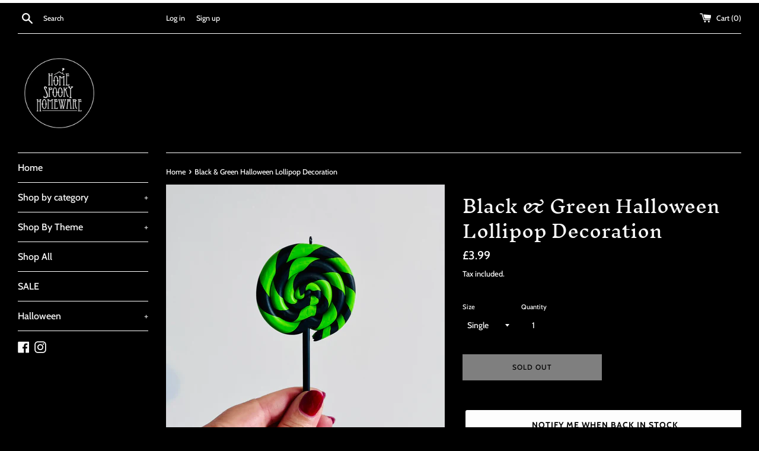

--- FILE ---
content_type: application/x-javascript; charset=utf-8
request_url: https://bundler.nice-team.net/app/shop/status/home-spooky-homeware.myshopify.com.js?1769009853
body_size: -360
content:
var bundler_settings_updated='1657619758';